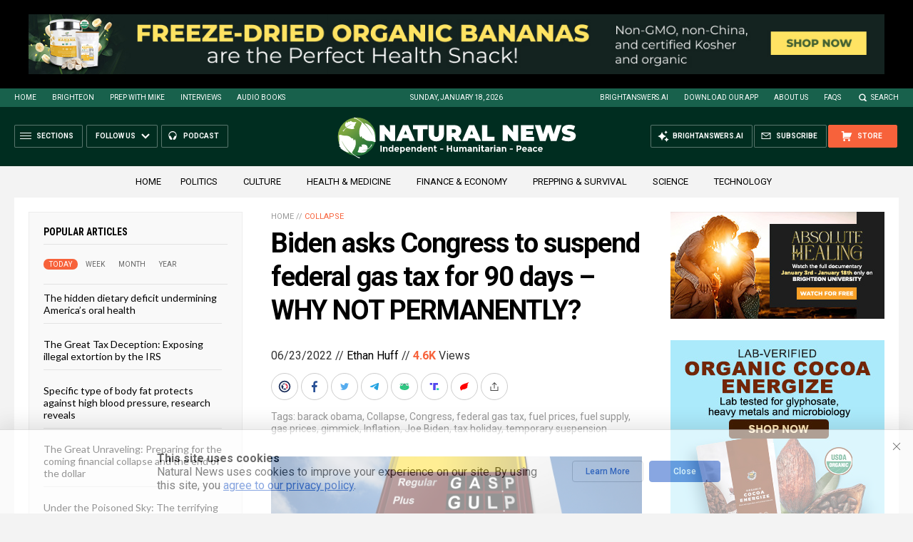

--- FILE ---
content_type: text/html
request_url: https://naturalnews.com/getviews3.asp?url=2022-06-23-biden-asks-congress-suspend-federal-gas-tax.html
body_size: -149
content:
4640

--- FILE ---
content_type: text/html
request_url: https://naturalnews.com/getviews3.asp?url=https://www.naturalnews.com/2022-06-23-biden-asks-congress-suspend-federal-gas-tax.html
body_size: -346
content:
4640

--- FILE ---
content_type: image/svg+xml
request_url: https://www.naturalnews.com/wp-content/themes/NaturalNews2022/Images/Share-Twitter.svg
body_size: 267
content:
<?xml version="1.0" encoding="utf-8"?>
<!-- Generator: Adobe Illustrator 27.3.1, SVG Export Plug-In . SVG Version: 6.00 Build 0)  -->
<svg version="1.1" id="Layer_1" xmlns="http://www.w3.org/2000/svg" xmlns:xlink="http://www.w3.org/1999/xlink" x="0px" y="0px"
	 viewBox="0 0 24 24" style="enable-background:new 0 0 24 24;" xml:space="preserve">
<style type="text/css">
	.st0{fill:#55ACEE;}
</style>
<path class="st0" d="M18,8.3c-0.4,0.2-0.9,0.3-1.4,0.4c0.5-0.3,0.9-0.8,1.1-1.4c-0.5,0.3-1,0.5-1.6,0.6c-0.4-0.5-1.1-0.8-1.8-0.8
	c-1.4,0-2.5,1.1-2.5,2.5c0,0.2,0,0.4,0.1,0.6C9.9,10,8,9.1,6.8,7.6C6.6,7.9,6.5,8.4,6.5,8.8c0,0.9,0.4,1.6,1.1,2
	c-0.4,0-0.8-0.1-1.1-0.3l0,0c0,1.2,0.8,2.2,2,2.4C8.3,13,8.1,13,7.9,13c-0.2,0-0.3,0-0.5,0c0.3,1,1.2,1.7,2.3,1.7
	c-0.8,0.7-1.9,1.1-3.1,1.1c-0.2,0-0.4,0-0.6,0c1.1,0.7,2.4,1.1,3.8,1.1c4.5,0,7-3.8,7-7c0-0.1,0-0.2,0-0.3C17.3,9.2,17.7,8.8,18,8.3
	z"/>
</svg>
